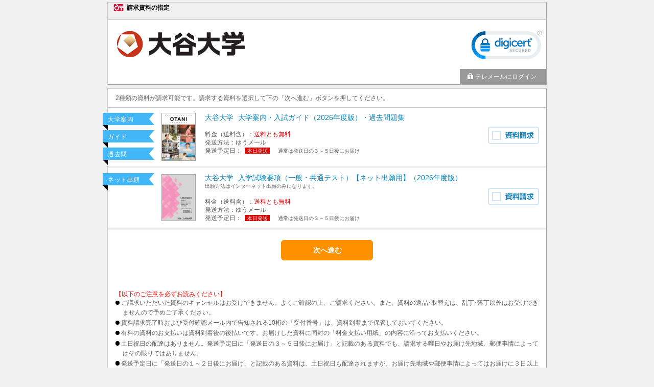

--- FILE ---
content_type: text/css
request_url: https://telemail.jp/_pcsite/css/base.min.css?v=32
body_size: 2481
content:
@charset "utf-8";html{color:#595959;background:#f1f1f1;margin:0;padding:4px;overflow-y:scroll;word-wrap:break-word;word-break:break-all}body{width:860px;margin:auto;padding:0;font-size:12px;line-height:16px;position:relative;background-color:#f1f1f1;font-family:Arial,Helvetica,sans-serif;letter-spacing:normal}.tes{background-image:url(../images/test.gif)}table{border-collapse:collapse;table-layout:fixed;width:100%}form,td{margin:0;padding:0}img{border:0}input,textarea,select{margin:0;padding-top:1px;padding-bottom:1px;padding-left:3px;font-family:Arial,Helvetica,sans-serif;letter-spacing:normal}input[type="password"]{font-family:Meiryo UI,Arial,Helvetica,sans-serif}input,textarea{min-height:26px;line-height:16px;padding-left:7px}select{min-height:30px;vertical-align:middle}input[type="submit"],input[type="button"],a.a_button{border-image:none;font-size:14px;margin-right:5px;margin-left:5px;cursor:pointer;min-width:100px;border:1px solid #ff9000;background:#ff9000;color:#fff;height:40px;font-weight:bold;border-radius:6px;-webkit-border-radius:6px;-moz-border-radius:6px}a.a_button{display:inline-block;padding:10px;color:white;min-width:180px;height:auto}a.a_button:hover{text-decoration:none}a.a_button:link,a.a_button:visited{color:white}input[type="submit"]:disabled,input[type="button"]:disabled,a.a_button:disabled{background:#dfdfdf;border:1px solid #dfdfdf;cursor:inherit;color:#acacac}input.action_back,a.action_back{border:1px solid #b5b5b5;border-image:none;height:40px;color:#0087c4;font-size:14px;margin-right:5px;margin-left:5px;cursor:pointer;min-width:100px;background-color:#f1f1f1}a.action_return{display:inline-block;border:1px solid #b5b5b5;border-image:none;color:#0087c4;font-size:14px;font-weight:bold;margin-right:5px;margin-left:5px;cursor:pointer;min-width:100px;background-color:#f1f1f1;padding:10px;border-radius:6px;-webkit-border-radius:6px;-moz-border-radius:6px;text-decoration:none}a.action_return:hover{opacity:.6;filter:alpha(opacity=60);transition-duration:.2s;-webkit-transition-duration:.2s;text-decoration:none}a.action_return:visited{color:#0087c4}input[type="submit"]:hover,input[type="button"]:hover,a.a_button:hover{opacity:.6;filter:alpha(opacity=60);transition-duration:.2s;-webkit-transition-duration:.2s}input[type="checkbox"],input[type="radio"]{padding:0;width:10pt;height:10pt;vertical-align:middle}input[type="text"],input[type="tel"],input[type="password"],textarea,select{background:#FFF;border:solid 1px #0089c4;font-size:12px;color:#595959}input[type="text"][disabled],input[type="password"][disabled],textarea[disabled],select[disabled]{background:#ebebe4;color:#aca899}input[type="text"].inp_err,input[type="password"].inp_err,textarea.inp_err,select.inp_err{background:#ffc0cb;border:1px solid #e50000}.font-ss{font-size:10px;line-height:14px}.font-s{font-size:10px;line-height:15px}.font-m{font-size:12px;line-height:16px}.font-l{font-size:14px;line-height:18px}.font-ll{font-size:16px;line-height:20px}.font-red{color:#e50000}.font-white{color:#FFF}.font-blue{color:#0086c4}.font-gray{color:#666}.font-black{color:#000}.font-bold{font-weight:bold}.font-uline{text-decoration:underline}div#header{position:relative;height:33px;border:solid 1px #a4a4a4;border-top-color:#cdcdcd;border-left-color:#cdcdcd;border-bottom:0}div#header img{position:absolute;z-index:0;top:0;left:0}div#header div{position:absolute;font-weight:bold;left:9px;color:#000;display:flex;justify-content:flex-start;align-items:center;align-self:anchor-center}div#header div:not(.notShowIcon)::before{content:'';width:24px;height:20px;display:block;background:url(/_pcsite/images/tm_logo.svg) no-repeat;background-size:contain;background-position:center;margin-right:4px}div#body{min-height:370px}div#desbox{position:relative;height:96px}div#desbox img#desimg{position:absolute;z-index:0;left:0;bottom:0}div#desbox div#sealbox{position:absolute;z-index:1;top:1px;right:5px;border:0}div#desbox div#sealbox iframe.verisign{width:145px;height:85px}div#desbox div#sealbox iframe.esecom{width:110px;height:85px;position:absolute;right:10px;margin-top:11px}div#nickname{font-size:12px;display:flex;justify-content:flex-end}div#nickname img{float:left;padding-top:6px;padding-right:3px;padding-bottom:6px;padding-left:15px}div#nickname div.name{float:left;padding:7px 6px 7px 1px}div#nickname div.name.hasmenu{width:calc(100% - 170px)}div#nickname div.menu{position:relative;float:left;width:170px;color:#FFF;cursor:pointer;background-color:#999}div#nickname div.menu:hover{background-color:#999}div#nickname div.menu img{position:absolute;z-index:0;top:6px;padding:0;left:10px}div#nickname div.menu div,div#nickname div.menu a{display:block;text-decoration:none;color:#FFF;padding:7px 0 7px 30px;font-size:12px}div#nickname div.menu ul{display:none;list-style-type:none;margin:0;padding:0}div#nickname div.menu ul a{font-size:12px;padding-top:8px;padding-right:5px;padding-bottom:8px;padding-left:8px;border-top-width:1px;border-top-style:solid;border-top-color:#CCC;background-color:#999}div#nickname div.menu ul a:hover{background:#0087c4}div#nickname div.menu:hover ul{display:block;position:absolute;z-index:100;width:151px}div.footer{color:#595959;margin-top:2px}div.footer a{font-size:10px;text-decoration:none;display:block}div.copyright{font-size:10px;float:left}div.cbox_t{padding-top:10px;padding-right:15px;padding-bottom:10px;padding-left:15px}div.cbox_b{padding-right:15px;padding-bottom:6px;padding-left:15px;padding-top:6px}div.cbox{padding-top:6px;padding-right:15px;padding-bottom:6px;padding-left:15px}div.pbox{padding:0}div.mbox_t{margin:0}div.errmsg_box_line{padding-right:15px;padding-bottom:6px;padding-left:15px;padding-top:6px;border-bottom:solid 1px #CCC}div.errmsg_box_line_top{padding-right:15px;padding-bottom:6px;padding-left:15px;padding-top:6px;border-top:solid 1px #CCC}.msg_nml{display:none}.msg_err{color:#e50000}.hr{border-bottom:solid 1px #CCC}.clr{clear:both}.ta_c{text-align:center}div.pnl_blue{color:#286bcc;border-top:solid 1px #286bcc;border-bottom:solid 1px #286bcc;background:#c9e2fe;padding-top:8px;padding-right:15px;padding-bottom:8px;padding-left:15px}div.pnl_gray{padding-top:8px;padding-right:15px;padding-bottom:8px;padding-left:15px;background-color:#f9f9f9;border-bottom-width:1px;border-bottom-style:solid;border-bottom-color:#cdcdcd}div.btn_box{text-align:center;zoom:1;padding-top:20px;padding-right:0;padding-bottom:20px;padding-left:0;width:100%!important}div.btn_box input[type="submit"]{width:180px}div.link_box{padding:20px;zoom:1}input.gsrskno{width:70px;ime-mode:disabled}input.yubin{width:70px;ime-mode:disabled}input.yubinUp{width:30px;ime-mode:disabled}input.yubinLast{width:40px;ime-mode:disabled}input.password{width:70px;ime-mode:disabled}input.name_kanji{width:110px;ime-mode:active}input.name_kana{width:110px;ime-mode:active}input.jusho{width:260px;ime-mode:active}input.tel{width:121px;ime-mode:disabled}input.mail{width:256px;ime-mode:disabled}input.nickname{width:150px;ime-mode:active}input.sngp_y{width:45px;ime-mode:disabled}input.age{width:22px;ime-mode:disabled}input.gakonm{width:170px;ime-mode:active}input.ukeno{width:121px;ime-mode:disabled}div.chkbox label{padding:0 0 0 5px;vertical-align:middle}table.list{margin:8px 0 0}table.list td{border-top:solid 1px #cdcdcd;border-bottom:solid 1px #cdcdcd}table.list td.itemcap{padding-top:10px;padding-right:4px;padding-bottom:10px;padding-left:15px}table.list td.item{padding-top:10px;padding-right:15px;padding-bottom:10px;padding-left:10px}table.i_tbl{width:auto;table-layout:auto}table.i_tbl td{border:0}table.i_tbl td.cap{padding:2px 0 0}table.i_tbl td.input{white-space:nowrap}table.i_tbl td.admsg_r{padding:1px 0 0 10px;vertical-align:middle;line-height:110%}div.admsg{padding:4px 0}div.admsg_t{padding:2px 0 4px}div.admsg_b{padding:4px 0 0}table.v_list col.left{width:160px}table.v_list td.left{vertical-align:middle;background-color:#f9f9f9;padding-top:10px;padding-right:0;padding-bottom:10px}table.v_list td.right{vertical-align:top;padding-top:10px;padding-right:15px;padding-bottom:10px}.new-hd{background-color:#FFF;border-top-width:1px;border-right-width:1px;border-bottom-width:1px;border-left-width:1px;border-top-style:solid;border-right-style:solid;border-bottom-style:solid;border-left-style:solid;border-top-color:#cdcdcd;border-right-color:#a4a4a4;border-bottom-color:#a4a4a4;border-left-color:#cdcdcd}.new-main-con{background-color:#FFF;border-top-width:1px;border-right-width:1px;border-bottom-width:1px;border-left-width:1px;border-top-style:solid;border-right-style:solid;border-bottom-style:solid;border-left-style:solid;border-top-color:#cdcdcd;border-right-color:#a4a4a4;border-bottom-color:#a4a4a4;border-left-color:#cdcdcd;margin-top:7px;min-height:265px}.new-font-form{font-family:"メイリオ",sans-serif}.m_list tr .bcheck .font-s .inp_nml{margin-top:3px}.new-close{text-align:center;padding-top:8px;padding-bottom:8px;background-color:#f1f1f1}.ft-link{float:right;border-top-width:0;border-bottom-width:0;border-left-width:1px;border-top-style:solid;border-right-style:solid;border-bottom-style:solid;border-left-style:solid;border-top-color:#cdcdcd;border-right-color:#cdcdcd;border-bottom-color:#cdcdcd;border-left-color:#cdcdcd;padding-left:5px;padding-right:5px;border-right-width:0}.new-btn{border:1px solid #DDD;color:#111;width:100px;padding:10px 0}a:link{color:#0087c4;text-decoration:none}a:visited{color:#66c}a:hover{color:#00affb;text-decoration:underline}a:active{color:#0087c4}.new-btn_box{background-color:#f1f1f1;text-align:center;padding-top:5px;padding-bottom:5px;margin-top:18px}.new-siryo-name{padding-bottom:15px;font-size:14px;line-height:1.4em}.new-siryo-name p{margin:0;padding:0}.new-siryo-name .gakkonm{padding-right:5px}.new-hd-tit{color:#000}.pamphlet{position:absolute;top:409px;left:542px;z-index:0}.gansyo{position:absolute;top:529px;left:542px;z-index:0}.gsn2_on{background-color:#ffffa2}.m_list_on{background-color:#eaf7fb}.h_c{margin-top:22px}.bg_gray{background-color:#f1f1f1}.btn_box.font-ss.bg_white input{background-color:#FFF;color:#0087c4;border:1px solid #0087c4}.login tr .item .btn_box input[type="button"]{margin-right:5px;margin-top:10px}.v_list tr td{border-bottom-width:1px;border-bottom-style:solid;border-bottom-color:#cdcdcd;padding-left:15px}.new-main-con-s{background-color:#FFF;border-right-style:solid;border-bottom-style:solid;border-left-style:solid;border-right-color:#a4a4a4;border-bottom-color:#a4a4a4;border-left-color:#cdcdcd;border-right-width:1px;border-bottom-width:1px;border-left-width:1px;min-height:400px}a[href^="tel:"]{pointer-events:none;color:#595959;cursor:none;text-decoration:none}